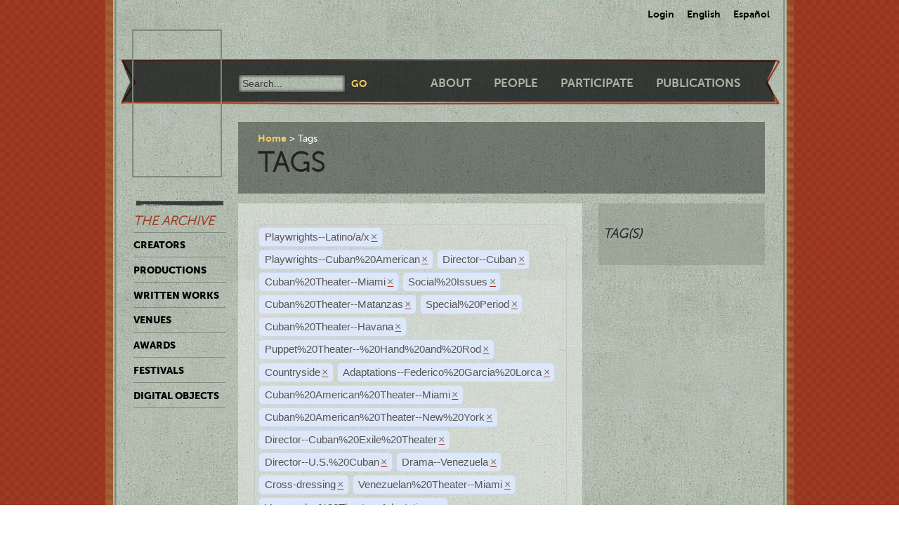

--- FILE ---
content_type: text/html; charset=utf-8
request_url: https://ctda.library.miami.edu/taggeditems?tag=Playwrights--Latino/a/x&tag=Playwrights--Cuban%2520American&tag=Director--Cuban&tag=Cuban%2520Theater--Miami&tag=Social%2520Issues&tag=Cuban%2520Theater--Matanzas&tag=Special%2520Period&tag=Cuban%2520Theater--Havana&tag=Puppet%2520Theater--%2520Hand%2520and%2520Rod&tag=Countryside&tag=Adaptations--Federico%2520Garcia%2520Lorca&tag=Cuban%2520American%2520Theater--Miami&tag=Cuban%2520American%2520Theater--New%2520York&tag=Director--Cuban%2520Exile%2520Theater&tag=Director--U.S.%2520Cuban&tag=Drama--Venezuela&tag=Cross-dressing&tag=Drama--Venezuela&tag=Drama--Venezuela&tag=Venezuelan%2520Theater--Miami&tag=Drama--Venezuela&tag=Drama--Venezuela&tag=Venezuelan%2520Theater--Adaptations
body_size: 13270
content:
<!--
Copyright (C) 2012  University of Miami
 
This program is free software; you can redistribute it and/or
 modify it under the terms of the GNU General Public License
 as published by the Free Software Foundation; either version 2
 of the License, or (at your option) any later version.
 
This program is distributed in the hope that it will be useful,
 but WITHOUT ANY WARRANTY; without even the implied warranty of
 MERCHANTABILITY or FITNESS FOR A PARTICULAR PURPOSE. 
 See the GNU General Public License for more details.
 
You should have received a copy of the GNU General Public License
 along with this program; if not, write to the Free Software Foundation,
Inc., 51 Franklin Street, Fifth Floor, Boston, MA  02110-1301, USA.
-->
 
 
 <!--
Copyright (C) 2012  University of Miami
 
This program is free software; you can redistribute it and/or
 modify it under the terms of the GNU General Public License
 as published by the Free Software Foundation; either version 2
 of the License, or (at your option) any later version.
 
This program is distributed in the hope that it will be useful,
 but WITHOUT ANY WARRANTY; without even the implied warranty of
 MERCHANTABILITY or FITNESS FOR A PARTICULAR PURPOSE. 
 See the GNU General Public License for more details.
 
You should have received a copy of the GNU General Public License
 along with this program; if not, write to the Free Software Foundation,
Inc., 51 Franklin Street, Fifth Floor, Boston, MA  02110-1301, USA.
-->
 
 

<!DOCTYPE html>
<!--[if lt IE 7]> <html class="no-js ie6 oldie" lang="en"> <![endif]-->
<!--[if IE 7]>    <html class="no-js ie7 oldie" lang="en"> <![endif]-->
<!--[if IE 8]>    <html class="no-js ie8 oldie" lang="en"> <![endif]-->
<!--[if gt IE 8]><!--> <html class="no-js" lang="en"> <!--<![endif]-->



<head>
    <meta charset="utf-8">
    <meta http-equiv="X-UA-Compatible" content="IE=edge,chrome=1">
    <title>Cuban Theater Digital Archive</title>
    
    <meta name="description" content="">
    <meta name="author" content="Cuban Theater Digital Archive at the University of Miami Libraries">
    <meta name="viewport" content="width=device-width,initial-scale=1">

    <link rel="stylesheet" href="/static/css/style.css" />
    <link rel="stylesheet" href="https://ajax.googleapis.com/ajax/libs/jqueryui/1.8.13/themes/cupertino/jquery-ui.css" type="text/css" media="screen">
    <link rel="shortcut icon" href="/static/favicon.ico" />
    <link rel="apple-touch-icon" href="/static/apple-touch-icon.png" />
    <script src="/static/js/libs/modernizr-2.0.6.min.js"></script>
    <link href="/static/css/jquery.tagit.css" rel="stylesheet" type="text/css">
    <link href="/static/css/tagit.ui-zendesk.css" rel="stylesheet" type="text/css">

    <script src="//ajax.googleapis.com/ajax/libs/jquery/1.10.1/jquery.min.js" type="text/javascript" charset="utf-8"></script>
    <script src="https://ajax.googleapis.com/ajax/libs/jqueryui/1.9.2/jquery-ui.min.js" type="text/javascript" charset="utf-8"></script>
    <script src="/static/js/libs/tag-it.js" type="text/javascript" charset="utf-8"></script>
    <script type="text/javascript" src="/static/js/jquery.shorten.js"></script>
    <script type="text/javascript" src="/static/js/readmore.js"></script>    
    <script type="text/javascript">
        $(function(){
        if(document.getElementById("eventTags"))
        {
            var tag_field = document.getElementById("eventTags");
            var tag_field_val = getUrlVars();
            tag_field.value = decodeURIComponent(tag_field_val['tag']);
            //-------------------------------
            // Tag events
            //-------------------------------
            var eventTags = $('#eventTags');
            var addEvent = function(text) {
                $('#events_container').append(sampleTags+ '<br>');
            };
            $('#eventTags').tagit({
                availableTags: tag_field_val,
                afterTagRemoved: function(evt, ui) {
                if($('#eventTags').val())
                        window.location.href = "/taggeditems?tag=" + $('#eventTags').val();     
                else
                        window.location.href = "/";
                }
            });
        }
        });
        function getUrlVars()
        {
                var vars = [], hash, tagList = "";
                var hashes = window.location.href.slice(window.location.href.indexOf('?') + 1).split('&');
                for(var i = 0; i < hashes.length; i++)
                {
                        hash = hashes[i].split('=');
                        tagList += hash[1] + ",";
                        if($.inArray(hash[0], vars)>-1)
                        {
                                vars[hash[0]]+=","+hash[1];
                        }
                        else
                        {
                                vars.push(hash[0]);
                                vars[hash[0]] = hash[1];
                        }

                }
                return vars;
        }
    </script>
</head>
<body class="en-us ">
    <div id="wrapper">
      <div id="langselect">
            <form autocomplete="off" action="/i18n/setlang/" method="post">
                <input type='hidden' name='csrfmiddlewaretoken' value='XbugkUthkuAjtMP7L3WAXs7Ke96ILMaN' />
                <select name="language">
                    <option value="en">English</option>
                    <option value="es">Spanish</option>
                </select>
                <input type="submit" value="Go" />
            </form>
            <ul>
              
              <li><a href="/accounts/login/">Login</a></li>
              
              <li><a href="#" id="setlang-en">English</a></li>
              <li><a href="#" id="setlang-es">Espa&ntilde;ol</a></li>
            </ul>
        </div>
        <header>
            <a href="/"><h1 id="logo">Cuban Theater Digital Archive</h1></a>
            <form autocomplete="off" id="globalsearch" method="get" action="/search">
                <label for="q">Search</label>
                <input type="search" id="q" name="q" placeholder="Search..." />
                <input type="submit" value="Go" />
            </form>
            <nav id="pagenav">
                <ul>
                    <li><a href="/about">About</a></li>
                    <li><a href="/people">People</a></li>
                    <li><a href="/participate">Participate</a></li>
                    <li><a href="/publication">Publications</a></li>
                </ul>
            </nav>
        </header>

        <nav id="archivenav">
            <h3>The Archive</h3>
            <ul>
                <li><a href="/creators">Creators</a></li>
                <li><a href="/productions">Productions</a></li>
                <li><a href="/writtenworks">Written Works</a></li>
                <li><a href="/venues">Venues</a></li>
                <li><a href="/awards">Awards</a></li>
                <li><a href="/festivals">Festivals</a></li>
                <li class="dropdown">
                  <a href="/digitalobjects">Digital Objects</a>
                  <ul>
                    <li><a href="/digitalobjects">All objects</a></li>
                    <li><a href="/digitalobjects/images">Images</a></li>
                    <li><a href="/digitalobjects/videos">Videos</a></li>
                    <li><a href="/digitalobjects/audios">Audios</a></li>
                    <li><a href="/digitalobjects/types">By Type</a></li>
                    <li><a href="/digitalobjects/collections">Collections</a></li>
                  </ul>
                </li>
            </ul>
            <p><br /><br /><br /><br /></p>
        </nav>
        
        <article id="maincontent">
            
        <header>
        <nav class="breadcrumbs">
            <ul>
                <li><a href="/">Home</a></li>
                <li>Tags</li>
            </ul>
        </nav>
        <h2>Tags</h2>
        </header>
<section class="main"> 
    <form autocomplete="off" id="tag_form"> 
	<input type="text" id="eventTags" name="tag" value="" />
	<div id="events_container"></div>
    </form>
        <table id="taggeditems_list">
            <thead>
                <tr>
                    <th>Type</th>
		    <th>Title</th>
                </tr>
            </thead>
            <tbody>
                
            </tbody>
        </table>
</section>
<aside>
	<div class="data">
		<h3> Tag(s) </h3>
		
	</div>
</aside>

        </article>

        <p><br /><br /><br /><br /></p>
        <div id="disqus_thread" class="disqus_cmts" style="width:48%;float:left;"></div>
        <div align="center" class="disqus_cmts" style="width:48%;float:right">

<a class="twitter-timeline" href="https://twitter.com/CubanTheater?ref_src=twsrc%5Etfw">Tweets by CubanTheater</a> <script async src="https://platform.twitter.com/widgets.js" charset="utf-8"></script>

         </div>
<!--
        <script type="text/javascript">
                /* * * CONFIGURATION VARIABLES: EDIT BEFORE PASTING INTO YOUR WEBPAGE * * */
                var disqus_shortname = 'ctdadev'; // required: replace with your forum shortname
                var disqus_url = window.location.href;
                var disqus_title = "";
		var disqus_identifier = window.location.href;

                /* * * DON'T EDIT BELOW THIS LINE * * */
        (function() {
                var dsq = document.createElement('script'); dsq.type = 'text/javascript'; dsq.async = true;
                dsq.src = '//' + disqus_shortname + '.disqus.com/embed.js';
                (document.getElementsByTagName('head')[0] || document.getElementsByTagName('body')[0]).appendChild(dsq);
    })();
        </script>
        <noscript>Please enable JavaScript to view the <a href="http://disqus.com/?ref_noscript">comments powered by Disqus.</a></noscript>
        <a href="http://disqus.com" class="dsq-brlink">blog comments powered by <span class="logo-disqus">Disqus</span></a>
-->


        <footer>
            <nav>
                <ul>
                    <li><a href="http://www.miami.edu" target="_blank">University of Miami</a></li>
                    <li><a href="http://www.as.miami.edu" target="_blank">UM College of Arts &amp; Sciences</a></li>
                    <li><a href="http://www.library.miami.edu" target="_blank">UM Libraries</a></li>
                    <li><a href="http://www.library.miami.edu/services/digitalprograms" target="_blank">UM Digital Scholarship</a></li>
                    <li><a href="http://www.library.miami.edu/chc" target="_blank">Cuban Heritage Collection</a></li>
                    <li>Copyright &copy;2011 - 2018</li>
                </ul>
            </nav>
        </footer>

        <link rel="stylesheet" href="/static/css/sunny/jquery-ui-1.8.16.css" />
        <script src="/static/js/jquery.isotope.min.js"></script>
        <script src="/static/js/jquery.cycle.lite.min.js"></script>
        <script src="/static/js/jquery.fancybox.pack.js"></script>
        <link rel="stylesheet" href="/static/css/fancybox/jquery.fancybox.css" />
        <script src="/static/js/mediaelement-and-player.min.js"></script>
        <link rel="stylesheet" href="/static/css/mediaelement/mediaelementplayer.css" />
        <script src="/static/js/script.js"></script>
        <script>
            $('li.dropdown').hover(function(e) {
                e.preventDefault();
                $(this).children('ul').slideToggle('slow');
                
            });
        </script>
        
        
        <script type="text/javascript">
          var _gaq = _gaq || [];
          _gaq.push(['_setAccount', 'UA-28401240-1']);
          _gaq.push(['_setDomainName', 'cubantheater.org']);
          _gaq.push(['_setAllowLinker', true]);
          _gaq.push(['_trackPageview']);
          (function() {
            var ga = document.createElement('script'); ga.type = 'text/javascript'; ga.async = true;
            ga.src = ('https:' == document.location.protocol ? 'https://ssl' : 'http://www') + '.google-analytics.com/ga.js';
            var s = document.getElementsByTagName('script')[0]; s.parentNode.insertBefore(ga, s);
          })();
        </script>
        <script>$(document).ready(function(){var showChar=100;var ellipsestext="...";var moretext="more";var lesstext="less";$('.more').each(function(){var content=$(this).html();if(content.length>showChar){var c=content.substr(0,showChar);var h=content.substr(showChar-1,content.length-showChar);var html=c+'<span class="moreelipses">'+ellipsestext+'</span>&nbsp;<span class="morecontent"><span>'+h+'</span>&nbsp;&nbsp;<a href="" class="morelink">'+moretext+'</a></span>';$(this).html(html);}});$(".morelink").click(function(){if($(this).hasClass("less")){$(this).removeClass("less");$(this).html(moretext);}else{$(this).addClass("less");$(this).html(lesstext);}
        $(this).parent().prev().toggle();$(this).prev().toggle();return false;});});
        </script>
    </div>
</body>
</html>
